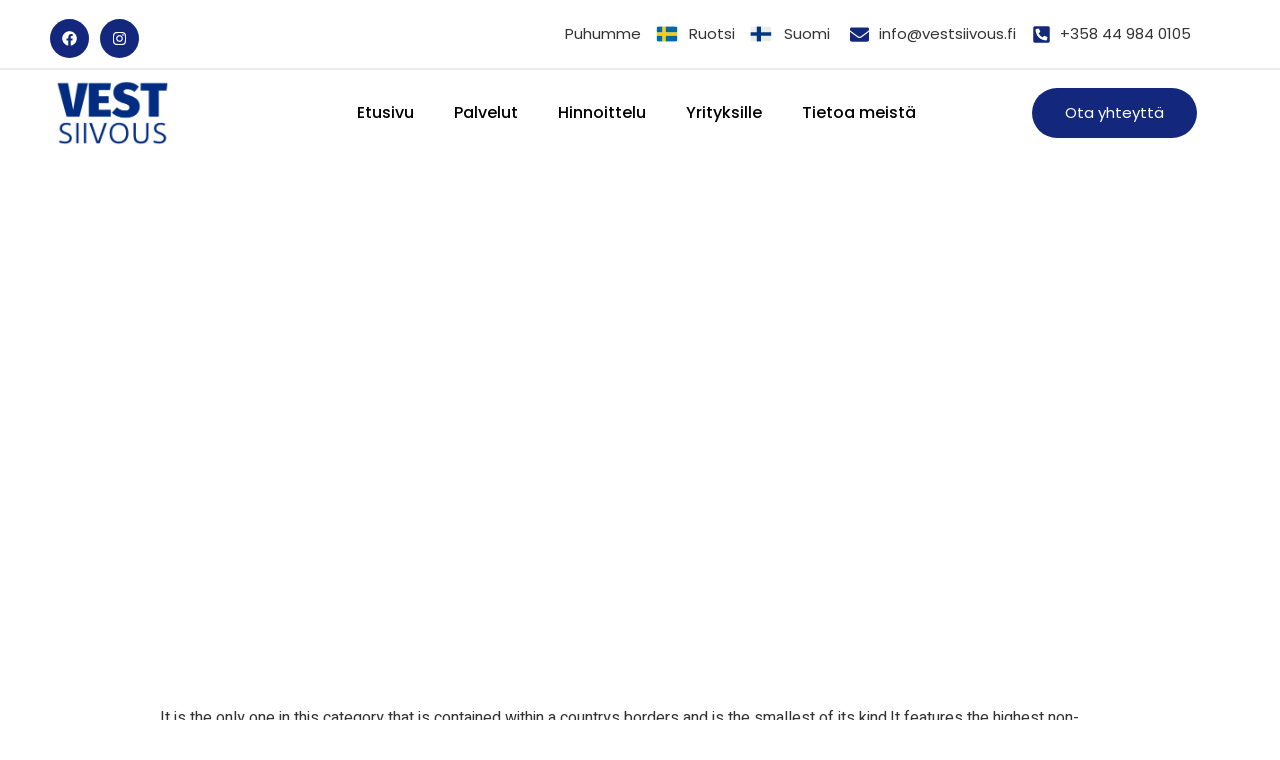

--- FILE ---
content_type: text/css
request_url: https://vestsiivous.fi/wp-content/cache/min/1/wp-content/uploads/elementor/css/post-88.css?ver=1733937923
body_size: 1328
content:
.elementor-kit-88{--e-global-color-primary:#000;--e-global-color-secondary:#333333;--e-global-color-text:#333333;--e-global-color-accent:#279E64;--e-global-color-56da40e:#13287D;--e-global-color-2b72d56:#FFFFFF;--e-global-color-abfd72d:#FFC600;--e-global-typography-primary-font-family:"Roboto";--e-global-typography-primary-font-weight:600;--e-global-typography-secondary-font-family:"Roboto Slab";--e-global-typography-secondary-font-weight:400;--e-global-typography-text-font-family:"Roboto";--e-global-typography-text-font-weight:400;--e-global-typography-accent-font-family:"Roboto";--e-global-typography-accent-font-weight:500;--e-global-typography-f01fb48-font-family:"Heebo";--e-global-typography-f01fb48-font-size:15px;--e-global-typography-f01fb48-font-weight:400;--e-global-typography-f01fb48-line-height:26px;--e-global-typography-e22aced-font-family:"Heebo";--e-global-typography-e22aced-font-size:17px;--e-global-typography-e22aced-font-weight:500;--e-global-typography-e22aced-line-height:30px;--e-global-typography-c8c7f72-font-family:"Heebo";--e-global-typography-c8c7f72-font-size:12px;--e-global-typography-c8c7f72-font-weight:500;--e-global-typography-c8c7f72-line-height:23.61px;--e-global-typography-c8c7f72-letter-spacing:0.3px;--e-global-typography-388c42d-font-family:"Heebo";--e-global-typography-388c42d-font-size:16px;--e-global-typography-388c42d-font-weight:400;--e-global-typography-388c42d-line-height:28px;--e-global-typography-f5eb6f3-font-family:"Heebo";--e-global-typography-f5eb6f3-font-size:14px;--e-global-typography-f5eb6f3-font-weight:500;--e-global-typography-f5eb6f3-line-height:40px;--e-global-typography-a6acc28-font-family:"Heebo";--e-global-typography-a6acc28-font-size:14px;--e-global-typography-a6acc28-font-weight:400;--e-global-typography-2ff0280-font-family:"Heebo";--e-global-typography-2ff0280-font-size:14px;--e-global-typography-2ff0280-font-weight:400;--e-global-typography-2ff0280-line-height:27px;--e-global-typography-b978e7c-font-family:"Heebo";--e-global-typography-b978e7c-font-size:15px;--e-global-typography-b978e7c-font-weight:400;--e-global-typography-b978e7c-line-height:30px;--e-global-typography-62cb9ab-font-family:"Heebo";--e-global-typography-62cb9ab-font-size:15px;--e-global-typography-62cb9ab-font-weight:400;--e-global-typography-62cb9ab-line-height:32px;--e-global-typography-2a42231-font-family:"Heebo";--e-global-typography-2a42231-font-size:15px;--e-global-typography-2a42231-font-weight:400;--e-global-typography-2a42231-line-height:60px;--e-global-typography-9118e40-font-family:"Poppins";--e-global-typography-9118e40-font-size:15px;--e-global-typography-9118e40-font-weight:bold;--e-global-typography-9118e40-line-height:26px;--e-global-typography-d25b3dc-font-family:"Heebo";--e-global-typography-d25b3dc-font-size:15px;--e-global-typography-d25b3dc-font-weight:400;--e-global-typography-d25b3dc-line-height:40px;--e-global-typography-8cc166c-font-family:"Heebo";--e-global-typography-8cc166c-font-size:15px;--e-global-typography-8cc166c-font-weight:400;--e-global-typography-8cc166c-line-height:36px;--e-global-typography-c53eba6-font-family:"Heebo";--e-global-typography-c53eba6-font-size:16px;--e-global-typography-c53eba6-font-weight:400;--e-global-typography-c53eba6-line-height:26px;--e-global-typography-6029b22-font-family:"Poppins";--e-global-typography-6029b22-font-size:30px;--e-global-typography-6029b22-font-weight:bold;--e-global-typography-6029b22-line-height:23.61px;--e-global-typography-171e53e-font-family:"Poppins";--e-global-typography-171e53e-font-size:18px;--e-global-typography-171e53e-font-weight:bold;--e-global-typography-171e53e-line-height:26px;--e-global-typography-cc097fa-font-family:"Poppins";--e-global-typography-cc097fa-font-size:70px;--e-global-typography-cc097fa-font-weight:bold;--e-global-typography-cc097fa-line-height:80px;--e-global-typography-f63f469-font-family:"Poppins";--e-global-typography-f63f469-font-size:16px;--e-global-typography-f63f469-font-weight:bold;--e-global-typography-f63f469-line-height:60px;--e-global-typography-f63f469-letter-spacing:-0.2px;--e-global-typography-a37b44f-font-family:"Poppins";--e-global-typography-a37b44f-font-size:22px;--e-global-typography-a37b44f-font-weight:bold;--e-global-typography-a37b44f-line-height:60px;--e-global-typography-ac27ab1-font-family:"Poppins";--e-global-typography-ac27ab1-font-size:22px;--e-global-typography-ac27ab1-font-weight:bold;--e-global-typography-ac27ab1-line-height:55px;--e-global-typography-936ae73-font-family:"Poppins";--e-global-typography-936ae73-font-size:22px;--e-global-typography-936ae73-font-weight:bold;--e-global-typography-936ae73-line-height:36px;--e-global-typography-acd13f2-font-family:"Poppins";--e-global-typography-acd13f2-font-size:22px;--e-global-typography-acd13f2-font-weight:bold;--e-global-typography-acd13f2-line-height:27px;--e-global-typography-e6ef79b-font-family:"Poppins";--e-global-typography-e6ef79b-font-size:22px;--e-global-typography-e6ef79b-font-weight:bold;--e-global-typography-e6ef79b-letter-spacing:0.4px;--e-global-typography-de96618-font-family:"Poppins";--e-global-typography-de96618-font-size:15px;--e-global-typography-de96618-font-weight:bold;--e-global-typography-de96618-line-height:55px;--e-global-typography-d2f7fc3-font-family:"Poppins";--e-global-typography-d2f7fc3-font-size:15px;--e-global-typography-d2f7fc3-font-weight:bold;--e-global-typography-d2f7fc3-line-height:27px;--e-global-typography-707735d-font-family:"Heebo";--e-global-typography-707735d-font-size:15px;--e-global-typography-707735d-font-weight:400;--e-global-typography-707735d-line-height:27px;--e-global-typography-adc1c48-font-family:"Heebo";--e-global-typography-adc1c48-font-weight:500;--e-global-typography-adc1c48-line-height:27px;--e-global-typography-aac4597-font-family:"Roboto";--e-global-typography-aac4597-font-size:15px;--e-global-typography-aac4597-font-weight:300;--e-global-typography-aac4597-line-height:32px;--e-global-typography-6ad440c-font-family:"Poppins";--e-global-typography-6ad440c-font-size:15px;--e-global-typography-6ad440c-font-weight:bold;--e-global-typography-1df0430-font-size:56px;--e-global-typography-1df0430-font-weight:bold;--e-global-typography-1df0430-line-height:59px;--e-global-typography-b7339f3-font-family:"Heebo";--e-global-typography-b7339f3-font-size:16px;--e-global-typography-b7339f3-font-weight:400;--e-global-typography-b7339f3-line-height:60px;--e-global-typography-adbceb2-font-family:"Poppins";--e-global-typography-adbceb2-font-size:15px;--e-global-typography-adbceb2-font-weight:400;--e-global-typography-adbceb2-line-height:60px;--e-global-typography-b254edc-font-family:"Heebo";--e-global-typography-b254edc-font-size:15px;--e-global-typography-b254edc-font-weight:500;--e-global-typography-b254edc-letter-spacing:0.2px;--e-global-typography-4eb19df-font-family:"Heebo";--e-global-typography-4eb19df-font-size:15px;--e-global-typography-4eb19df-font-weight:400;--e-global-typography-4eb19df-line-height:40px;--e-global-typography-d798c64-font-family:"Rubik";--e-global-typography-d798c64-font-size:15px;--e-global-typography-d798c64-font-weight:400;--e-global-typography-d798c64-line-height:27px;--e-global-typography-dfc2743-font-family:"Poppins";--e-global-typography-dfc2743-font-size:16px;--e-global-typography-dfc2743-font-weight:bold;--e-global-typography-a8bffcc-font-family:"Heebo";--e-global-typography-a8bffcc-font-size:18px;--e-global-typography-a8bffcc-font-weight:400;--e-global-typography-a8bffcc-line-height:30px;--e-global-typography-97552b2-font-family:"Poppins";--e-global-typography-97552b2-font-size:70px;--e-global-typography-97552b2-font-weight:bold;--e-global-typography-97552b2-line-height:30px;--e-global-typography-96934cf-font-family:"Heebo";--e-global-typography-96934cf-font-size:15px;--e-global-typography-96934cf-font-weight:400;--e-global-typography-96934cf-line-height:35px;--e-global-typography-f551894-font-family:"Poppins";--e-global-typography-f551894-font-size:40px;--e-global-typography-f551894-font-weight:bold;--e-global-typography-f551894-line-height:80px;--e-global-typography-c9b5e07-font-family:"Poppins";--e-global-typography-c9b5e07-font-size:42px;--e-global-typography-c9b5e07-font-weight:bold;--e-global-typography-2adfc2f-font-family:"Poppins";--e-global-typography-2adfc2f-font-size:22px;--e-global-typography-2adfc2f-font-weight:400;--e-global-typography-2adfc2f-line-height:50px;--e-global-typography-d0c46d8-font-family:"Poppins";--e-global-typography-d0c46d8-font-size:48px;--e-global-typography-d0c46d8-font-weight:bold;--e-global-typography-d0c46d8-line-height:26px;--e-global-typography-d9b4ede-font-family:"Heebo";--e-global-typography-d9b4ede-font-size:15px;--e-global-typography-d9b4ede-font-weight:500;--e-global-typography-d9b4ede-line-height:24px;--e-global-typography-40debd8-font-family:"Heebo";--e-global-typography-40debd8-font-size:15px;--e-global-typography-40debd8-font-weight:400;--e-global-typography-9d03d67-font-family:"Poppins";--e-global-typography-9d03d67-font-size:30px;--e-global-typography-9d03d67-font-weight:bold;--e-global-typography-9d03d67-line-height:60px;--e-global-typography-a88a9b0-font-family:"Poppins";--e-global-typography-a88a9b0-font-size:18px;--e-global-typography-a88a9b0-font-weight:bold;--e-global-typography-a88a9b0-line-height:26px;--e-global-typography-cbbd492-font-family:"Rubik";--e-global-typography-cbbd492-font-size:15px;--e-global-typography-cbbd492-font-weight:bold;--e-global-typography-cbbd492-line-height:22px;--e-global-typography-847701c-font-family:"Heebo";--e-global-typography-847701c-font-size:32px;--e-global-typography-847701c-line-height:46px;--e-global-typography-847701c-letter-spacing:-0.2px;--e-global-typography-1932adb-font-family:"Rubik";--e-global-typography-1932adb-font-size:16px;--e-global-typography-1932adb-font-weight:400;--e-global-typography-1932adb-line-height:30px;--e-global-typography-c2cd599-font-family:"Poppins";--e-global-typography-c2cd599-font-size:36px;--e-global-typography-c2cd599-font-weight:bold;--e-global-typography-c2cd599-line-height:48px;--e-global-typography-7804393-font-family:"Rubik";--e-global-typography-7804393-font-size:16px;--e-global-typography-7804393-font-weight:bold;--e-global-typography-7804393-line-height:26px;--e-global-typography-e9d0cec-font-family:"Rubik";--e-global-typography-e9d0cec-font-size:20px;--e-global-typography-e9d0cec-font-weight:bold;--e-global-typography-e9d0cec-line-height:30px;--e-global-typography-78658a2-font-family:"Rubik";--e-global-typography-78658a2-font-size:16px;--e-global-typography-78658a2-font-weight:500;--e-global-typography-78658a2-line-height:30px;--e-global-typography-8aa0853-font-family:"Rubik";--e-global-typography-8aa0853-font-size:12px;--e-global-typography-8aa0853-font-weight:400;--e-global-typography-8aa0853-line-height:30px;--e-global-typography-e5c9df4-font-family:"Rubik";--e-global-typography-e5c9df4-font-size:14px;--e-global-typography-e5c9df4-font-weight:bold;--e-global-typography-e5c9df4-line-height:20px;--e-global-typography-4775ebb-font-family:"Poppins";--e-global-typography-4775ebb-font-size:26px;--e-global-typography-4775ebb-font-weight:bold;--e-global-typography-4775ebb-line-height:48px;--e-global-typography-4775ebb-letter-spacing:0px;--e-global-typography-a195f62-font-family:"Heebo";--e-global-typography-a195f62-font-size:15px;--e-global-typography-a195f62-font-weight:400;--e-global-typography-a195f62-line-height:32px;--e-global-typography-34010e5-font-family:"Poppins";--e-global-typography-34010e5-font-size:30px;--e-global-typography-34010e5-font-weight:bold;--e-global-typography-34010e5-line-height:35px;--e-global-typography-785fe9b-font-family:"Poppins";--e-global-typography-785fe9b-font-size:60px;--e-global-typography-785fe9b-font-weight:700;--e-global-typography-4dc3ad6-font-family:"Poppins";--e-global-typography-4dc3ad6-font-size:27px;--e-global-typography-4dc3ad6-font-weight:700;font-family:"Heebo"}.elementor-kit-88 h1{color:#FFF;font-family:"Poppins";font-size:70px;font-weight:700;line-height:85px}.elementor-kit-88 h2{color:var(--e-global-color-56da40e);font-family:"Poppins";font-size:48px;font-weight:700;line-height:60px;letter-spacing:.5px}.elementor-kit-88 h3{color:#13287D;font-family:"Poppins";font-size:36px;font-weight:700;line-height:36px}.elementor-kit-88 h4{color:#FFF;font-family:"Poppins";font-size:30px;font-weight:700;line-height:27px}.elementor-kit-88 h5{color:#13287D;font-family:"Poppins";font-size:22px;font-weight:700;text-transform:capitalize;line-height:30px}.elementor-kit-88 h6{font-family:"Poppins";font-size:15px;font-weight:400;line-height:27px}.elementor-kit-88 button,.elementor-kit-88 input[type="button"],.elementor-kit-88 input[type="submit"],.elementor-kit-88 .elementor-button{font-family:"Poppins";font-size:15px;font-weight:700;line-height:26px;text-shadow:0 0 10px rgba(0,0,0,.3);background-color:#FFC600;border-radius:30px 30px 30px 30px;padding:12px 33px 12px 33px}.elementor-kit-88 button:hover,.elementor-kit-88 button:focus,.elementor-kit-88 input[type="button"]:hover,.elementor-kit-88 input[type="button"]:focus,.elementor-kit-88 input[type="submit"]:hover,.elementor-kit-88 input[type="submit"]:focus,.elementor-kit-88 .elementor-button:hover,.elementor-kit-88 .elementor-button:focus{color:var(--e-global-color-2b72d56)}.elementor-section.elementor-section-boxed>.elementor-container{max-width:1170px}.e-con{--container-max-width:1170px}.elementor-widget:not(:last-child){margin-block-end:10px}.elementor-element{--widgets-spacing:10px 10px}{}h1.entry-title{display:var(--page-title-display)}.site-header{padding-right:0;padding-left:0}@media(max-width:1024px){.elementor-section.elementor-section-boxed>.elementor-container{max-width:1024px}.e-con{--container-max-width:1024px}}@media(max-width:767px){.elementor-section.elementor-section-boxed>.elementor-container{max-width:767px}.e-con{--container-max-width:767px}}

--- FILE ---
content_type: text/css
request_url: https://vestsiivous.fi/wp-content/cache/min/1/wp-content/uploads/elementor/css/post-41.css?ver=1733937923
body_size: 974
content:
.elementor-41 .elementor-element.elementor-element-428e717d>.elementor-container{max-width:1200px}.elementor-41 .elementor-element.elementor-element-428e717d>.elementor-container>.elementor-column>.elementor-widget-wrap{align-content:center;align-items:center}.elementor-41 .elementor-element.elementor-element-428e717d{border-style:solid;border-width:0 0 2px 0;border-color:#EAEBEE;transition:background 0.3s,border 0.3s,border-radius 0.3s,box-shadow 0.3s;overflow:visible}.elementor-41 .elementor-element.elementor-element-428e717d,.elementor-41 .elementor-element.elementor-element-428e717d>.elementor-background-overlay{border-radius:0 0 0 0}.elementor-41 .elementor-element.elementor-element-428e717d>.elementor-background-overlay{transition:background 0.3s,border-radius 0.3s,opacity 0.3s}.elementor-41 .elementor-element.elementor-element-3539a53a{--grid-template-columns:repeat(0,auto);--icon-size:15px;--grid-column-gap:11px;--grid-row-gap:0px}.elementor-41 .elementor-element.elementor-element-3539a53a .elementor-widget-container{text-align:left}.elementor-41 .elementor-element.elementor-element-3539a53a .elementor-social-icon{background-color:var(--e-global-color-56da40e);--icon-padding:0.8em}.elementor-41 .elementor-element.elementor-element-3539a53a .elementor-social-icon:hover i{color:var(--e-global-color-2b72d56)}.elementor-41 .elementor-element.elementor-element-3539a53a .elementor-social-icon:hover svg{fill:var(--e-global-color-2b72d56)}.elementor-41 .elementor-element.elementor-element-3539a53a>.elementor-widget-container{padding:9px 0 0 0}.elementor-41 .elementor-element.elementor-element-f6559ba .elementor-icon-list-items:not(.elementor-inline-items) .elementor-icon-list-item:not(:last-child){padding-bottom:calc(12px/2)}.elementor-41 .elementor-element.elementor-element-f6559ba .elementor-icon-list-items:not(.elementor-inline-items) .elementor-icon-list-item:not(:first-child){margin-top:calc(12px/2)}.elementor-41 .elementor-element.elementor-element-f6559ba .elementor-icon-list-items.elementor-inline-items .elementor-icon-list-item{margin-right:calc(12px/2);margin-left:calc(12px/2)}.elementor-41 .elementor-element.elementor-element-f6559ba .elementor-icon-list-items.elementor-inline-items{margin-right:calc(-12px/2);margin-left:calc(-12px/2)}body.rtl .elementor-41 .elementor-element.elementor-element-f6559ba .elementor-icon-list-items.elementor-inline-items .elementor-icon-list-item:after{left:calc(-12px/2)}body:not(.rtl) .elementor-41 .elementor-element.elementor-element-f6559ba .elementor-icon-list-items.elementor-inline-items .elementor-icon-list-item:after{right:calc(-12px/2)}.elementor-41 .elementor-element.elementor-element-f6559ba .elementor-icon-list-icon i{color:#13287D;transition:color 0.3s}.elementor-41 .elementor-element.elementor-element-f6559ba .elementor-icon-list-icon svg{fill:#13287D;transition:fill 0.3s}.elementor-41 .elementor-element.elementor-element-f6559ba{--e-icon-list-icon-size:22px;--e-icon-list-icon-align:center;--e-icon-list-icon-margin:0 calc(var(--e-icon-list-icon-size, 1em) * 0.125);--icon-vertical-offset:0px}.elementor-41 .elementor-element.elementor-element-f6559ba .elementor-icon-list-icon{padding-right:4px}.elementor-41 .elementor-element.elementor-element-f6559ba .elementor-icon-list-item>.elementor-icon-list-text,.elementor-41 .elementor-element.elementor-element-f6559ba .elementor-icon-list-item>a{font-family:"Poppins";font-size:15px;font-weight:400}.elementor-41 .elementor-element.elementor-element-f6559ba .elementor-icon-list-text{color:#333;transition:color 0.3s}.elementor-41 .elementor-element.elementor-element-f6559ba .elementor-icon-list-item:hover .elementor-icon-list-text{color:#13287D}.elementor-41 .elementor-element.elementor-element-40dfb7c .elementor-icon-list-icon i{color:var(--e-global-color-56da40e);transition:color 0.3s}.elementor-41 .elementor-element.elementor-element-40dfb7c .elementor-icon-list-icon svg{fill:var(--e-global-color-56da40e);transition:fill 0.3s}.elementor-41 .elementor-element.elementor-element-40dfb7c{--e-icon-list-icon-size:19px;--icon-vertical-offset:0px}.elementor-41 .elementor-element.elementor-element-40dfb7c .elementor-icon-list-item>.elementor-icon-list-text,.elementor-41 .elementor-element.elementor-element-40dfb7c .elementor-icon-list-item>a{font-family:"Poppins";font-size:15px;font-weight:400}.elementor-41 .elementor-element.elementor-element-40dfb7c .elementor-icon-list-text{color:var(--e-global-color-secondary);transition:color 0.3s}.elementor-41 .elementor-element.elementor-element-40dfb7c .elementor-icon-list-item:hover .elementor-icon-list-text{color:var(--e-global-color-56da40e)}.elementor-41 .elementor-element.elementor-element-8a09bea>.elementor-container{max-width:1200px}.elementor-41 .elementor-element.elementor-element-8a09bea{transition:background 0.3s,border 0.3s,border-radius 0.3s,box-shadow 0.3s;padding:10px 0 10px 0;overflow:visible}.elementor-41 .elementor-element.elementor-element-8a09bea>.elementor-background-overlay{transition:background 0.3s,border-radius 0.3s,opacity 0.3s}.elementor-bc-flex-widget .elementor-41 .elementor-element.elementor-element-53c5037b.elementor-column .elementor-widget-wrap{align-items:center}.elementor-41 .elementor-element.elementor-element-53c5037b.elementor-column.elementor-element[data-element_type="column"]>.elementor-widget-wrap.elementor-element-populated{align-content:center;align-items:center}.elementor-41 .elementor-element.elementor-element-53c5037b>.elementor-element-populated{margin:0 0 0 0;--e-column-margin-right:0px;--e-column-margin-left:0px;padding:0 0 0 15px}.elementor-41 .elementor-element.elementor-element-f3e4ff0{text-align:left}.elementor-41 .elementor-element.elementor-element-f3e4ff0 img{width:51%}.elementor-bc-flex-widget .elementor-41 .elementor-element.elementor-element-b710309.elementor-column .elementor-widget-wrap{align-items:center}.elementor-41 .elementor-element.elementor-element-b710309.elementor-column.elementor-element[data-element_type="column"]>.elementor-widget-wrap.elementor-element-populated{align-content:center;align-items:center}.elementor-41 .elementor-element.elementor-element-b710309>.elementor-element-populated{margin:0 0 0 0;--e-column-margin-right:0px;--e-column-margin-left:0px;padding:0 0 0 0}.elementor-41 .elementor-element.elementor-element-b06ad80 .elementor-menu-toggle{margin-left:auto}.elementor-41 .elementor-element.elementor-element-b06ad80 .elementor-nav-menu .elementor-item{font-family:"Poppins";font-weight:500}.elementor-41 .elementor-element.elementor-element-b06ad80 .elementor-nav-menu--main .elementor-item{color:var(--e-global-color-primary);fill:var(--e-global-color-primary)}.elementor-41 .elementor-element.elementor-element-b06ad80 .elementor-nav-menu--main .elementor-item:hover,.elementor-41 .elementor-element.elementor-element-b06ad80 .elementor-nav-menu--main .elementor-item.elementor-item-active,.elementor-41 .elementor-element.elementor-element-b06ad80 .elementor-nav-menu--main .elementor-item.highlighted,.elementor-41 .elementor-element.elementor-element-b06ad80 .elementor-nav-menu--main .elementor-item:focus{color:var(--e-global-color-56da40e);fill:var(--e-global-color-56da40e)}.elementor-41 .elementor-element.elementor-element-b06ad80 .elementor-nav-menu--main .elementor-item.elementor-item-active{color:var(--e-global-color-56da40e)}.elementor-41 .elementor-element.elementor-element-b06ad80 .elementor-nav-menu--dropdown a,.elementor-41 .elementor-element.elementor-element-b06ad80 .elementor-menu-toggle{color:var(--e-global-color-primary)}.elementor-41 .elementor-element.elementor-element-b06ad80 .elementor-nav-menu--dropdown a:hover,.elementor-41 .elementor-element.elementor-element-b06ad80 .elementor-nav-menu--dropdown a.elementor-item-active,.elementor-41 .elementor-element.elementor-element-b06ad80 .elementor-nav-menu--dropdown a.highlighted,.elementor-41 .elementor-element.elementor-element-b06ad80 .elementor-menu-toggle:hover{color:var(--e-global-color-2b72d56)}.elementor-41 .elementor-element.elementor-element-b06ad80 .elementor-nav-menu--dropdown a:hover,.elementor-41 .elementor-element.elementor-element-b06ad80 .elementor-nav-menu--dropdown a.elementor-item-active,.elementor-41 .elementor-element.elementor-element-b06ad80 .elementor-nav-menu--dropdown a.highlighted{background-color:var(--e-global-color-56da40e)}.elementor-41 .elementor-element.elementor-element-b06ad80 .elementor-nav-menu--dropdown a.elementor-item-active{color:var(--e-global-color-2b72d56);background-color:var(--e-global-color-56da40e)}.elementor-41 .elementor-element.elementor-element-b06ad80 .elementor-nav-menu--dropdown .elementor-item,.elementor-41 .elementor-element.elementor-element-b06ad80 .elementor-nav-menu--dropdown .elementor-sub-item{font-family:"Poppins";font-weight:600}.elementor-bc-flex-widget .elementor-41 .elementor-element.elementor-element-7675a25e.elementor-column .elementor-widget-wrap{align-items:center}.elementor-41 .elementor-element.elementor-element-7675a25e.elementor-column.elementor-element[data-element_type="column"]>.elementor-widget-wrap.elementor-element-populated{align-content:center;align-items:center}.elementor-41 .elementor-element.elementor-element-7675a25e>.elementor-element-populated{margin:0 0 0 0;--e-column-margin-right:0px;--e-column-margin-left:0px;padding:0 0 0 0}.elementor-41 .elementor-element.elementor-element-3bdf36d0 .elementor-button{font-family:"Poppins";font-weight:400;text-shadow:0 0 0 rgba(0,0,0,0);background-color:var(--e-global-color-56da40e)}@media(max-width:1024px){.elementor-41 .elementor-element.elementor-element-428e717d{padding:2em 1em 2em 1em}.elementor-41 .elementor-element.elementor-element-57d5a80d>.elementor-element-populated{padding:0 0 0 0}.elementor-41 .elementor-element.elementor-element-68186ae5>.elementor-element-populated{padding:0 0 0 0}.elementor-41 .elementor-element.elementor-element-c2ae4d9>.elementor-element-populated{padding:0 0 0 0}.elementor-41 .elementor-element.elementor-element-8a09bea{margin-top:30px;margin-bottom:30px;padding:0em 1em 0em 1em}.elementor-41 .elementor-element.elementor-element-53c5037b>.elementor-element-populated{margin:0 0 0 0;--e-column-margin-right:0px;--e-column-margin-left:0px;padding:0 0 0 0}.elementor-bc-flex-widget .elementor-41 .elementor-element.elementor-element-b710309.elementor-column .elementor-widget-wrap{align-items:center}.elementor-41 .elementor-element.elementor-element-b710309.elementor-column.elementor-element[data-element_type="column"]>.elementor-widget-wrap.elementor-element-populated{align-content:center;align-items:center}.elementor-41 .elementor-element.elementor-element-b710309.elementor-column>.elementor-widget-wrap{justify-content:center}.elementor-41 .elementor-element.elementor-element-b710309>.elementor-element-populated{margin:0 0 0 0;--e-column-margin-right:0px;--e-column-margin-left:0px;padding:0 0 0 0}.elementor-41 .elementor-element.elementor-element-7675a25e>.elementor-element-populated{margin:0 0 0 0;--e-column-margin-right:0px;--e-column-margin-left:0px;padding:0 0 0 0}.elementor-41 .elementor-element.elementor-element-3bdf36d0>.elementor-widget-container{margin:0 0 0 0;padding:0 0 0 0}}@media(max-width:767px){.elementor-41 .elementor-element.elementor-element-428e717d{padding:0em 1em 0em 1em}.elementor-41 .elementor-element.elementor-element-57d5a80d>.elementor-element-populated{padding:0 0 0 0}.elementor-41 .elementor-element.elementor-element-3539a53a .elementor-widget-container{text-align:center}.elementor-41 .elementor-element.elementor-element-3539a53a>.elementor-widget-container{padding:20px 0 0 0}.elementor-41 .elementor-element.elementor-element-68186ae5{width:50%}.elementor-41 .elementor-element.elementor-element-c2ae4d9{width:50%}.elementor-41 .elementor-element.elementor-element-53c5037b{width:70%}.elementor-41 .elementor-element.elementor-element-53c5037b>.elementor-element-populated{padding:0 0 0 0}.elementor-41 .elementor-element.elementor-element-b710309{width:30%}.elementor-bc-flex-widget .elementor-41 .elementor-element.elementor-element-b710309.elementor-column .elementor-widget-wrap{align-items:center}.elementor-41 .elementor-element.elementor-element-b710309.elementor-column.elementor-element[data-element_type="column"]>.elementor-widget-wrap.elementor-element-populated{align-content:center;align-items:center}.elementor-41 .elementor-element.elementor-element-b710309.elementor-column>.elementor-widget-wrap{justify-content:flex-end}.elementor-41 .elementor-element.elementor-element-b710309>.elementor-element-populated{margin:0 0 0 0;--e-column-margin-right:0px;--e-column-margin-left:0px;padding:0 0 0 0}.elementor-41 .elementor-element.elementor-element-b06ad80 .elementor-nav-menu--dropdown .elementor-item,.elementor-41 .elementor-element.elementor-element-b06ad80 .elementor-nav-menu--dropdown .elementor-sub-item{font-size:16px}.elementor-41 .elementor-element.elementor-element-7675a25e{width:100%}.elementor-41 .elementor-element.elementor-element-7675a25e>.elementor-element-populated{margin:0 0 0 0;--e-column-margin-right:0px;--e-column-margin-left:0px;padding:7px 0 0 0}.elementor-41 .elementor-element.elementor-element-3bdf36d0 .elementor-button{padding:10px 18px 10px 18px}.elementor-41 .elementor-element.elementor-element-3bdf36d0>.elementor-widget-container{padding:20px 0 20px 0}}@media(min-width:768px){.elementor-41 .elementor-element.elementor-element-53c5037b{width:20%}.elementor-41 .elementor-element.elementor-element-b710309{width:59.44%}.elementor-41 .elementor-element.elementor-element-7675a25e{width:20.224%}}@media(max-width:1024px) and (min-width:768px){.elementor-41 .elementor-element.elementor-element-53c5037b{width:40%}.elementor-41 .elementor-element.elementor-element-b710309{width:20%}.elementor-41 .elementor-element.elementor-element-7675a25e{width:40%}}

--- FILE ---
content_type: text/css
request_url: https://vestsiivous.fi/wp-content/cache/min/1/wp-content/uploads/elementor/css/post-94.css?ver=1733937923
body_size: 1189
content:
.elementor-94 .elementor-element.elementor-element-60d8302c:not(.elementor-motion-effects-element-type-background),.elementor-94 .elementor-element.elementor-element-60d8302c>.elementor-motion-effects-container>.elementor-motion-effects-layer{background-color:var(--e-global-color-56da40e)}.elementor-94 .elementor-element.elementor-element-60d8302c{transition:background 0.3s,border 0.3s,border-radius 0.3s,box-shadow 0.3s;margin-top:0;margin-bottom:0;padding:50px 0 0 0;overflow:visible}.elementor-94 .elementor-element.elementor-element-60d8302c>.elementor-background-overlay{transition:background 0.3s,border-radius 0.3s,opacity 0.3s}.elementor-94 .elementor-element.elementor-element-78c7f652>.elementor-element-populated{border-style:solid;border-width:0 0 1px 0;border-color:#FFF3;transition:background 0.3s,border 0.3s,border-radius 0.3s,box-shadow 0.3s;padding:0 0 0 0}.elementor-94 .elementor-element.elementor-element-78c7f652>.elementor-element-populated>.elementor-background-overlay{transition:background 0.3s,border-radius 0.3s,opacity 0.3s}.elementor-94 .elementor-element.elementor-element-c424f1b{text-align:left}.elementor-94 .elementor-element.elementor-element-c424f1b img{width:50%}.elementor-94 .elementor-element.elementor-element-3cdfac5c{color:var(--e-global-color-2b72d56);font-family:var(--e-global-typography-707735d-font-family);font-size:var(--e-global-typography-707735d-font-size);font-weight:var(--e-global-typography-707735d-font-weight);line-height:var(--e-global-typography-707735d-line-height);letter-spacing:var(--e-global-typography-707735d-letter-spacing);word-spacing:var(--e-global-typography-707735d-word-spacing)}.elementor-94 .elementor-element.elementor-element-3cdfac5c>.elementor-widget-container{margin:0 0 0 0;padding:0 0 0 0}.elementor-94 .elementor-element.elementor-element-7064d27{color:var(--e-global-color-2b72d56);font-family:var(--e-global-typography-707735d-font-family);font-size:var(--e-global-typography-707735d-font-size);font-weight:var(--e-global-typography-707735d-font-weight);line-height:var(--e-global-typography-707735d-line-height);letter-spacing:var(--e-global-typography-707735d-letter-spacing);word-spacing:var(--e-global-typography-707735d-word-spacing)}.elementor-94 .elementor-element.elementor-element-7064d27>.elementor-widget-container{margin:0 0 0 0;padding:0 0 0 0}.elementor-94 .elementor-element.elementor-element-241ca4c1>.elementor-element-populated{border-style:solid;border-width:0 0 1px 0;border-color:#FFF3;transition:background 0.3s,border 0.3s,border-radius 0.3s,box-shadow 0.3s;padding:0 0 0 70px}.elementor-94 .elementor-element.elementor-element-241ca4c1>.elementor-element-populated>.elementor-background-overlay{transition:background 0.3s,border-radius 0.3s,opacity 0.3s}.elementor-94 .elementor-element.elementor-element-014e60e .elementor-heading-title{color:var(--e-global-color-2b72d56);font-family:var(--e-global-typography-e6ef79b-font-family);font-size:var(--e-global-typography-e6ef79b-font-size);font-weight:var(--e-global-typography-e6ef79b-font-weight);line-height:var(--e-global-typography-e6ef79b-line-height);letter-spacing:var(--e-global-typography-e6ef79b-letter-spacing);word-spacing:var(--e-global-typography-e6ef79b-word-spacing)}.elementor-94 .elementor-element.elementor-element-014e60e>.elementor-widget-container{margin:-1px 0 0 0;padding:0 0 9px 0}.elementor-94 .elementor-element.elementor-element-5d97b84{margin-top:0;margin-bottom:0;padding:0 0 30px 0;overflow:visible}.elementor-94 .elementor-element.elementor-element-2520b3bc>.elementor-element-populated{margin:0 0 0 0;--e-column-margin-right:0px;--e-column-margin-left:0px;padding:0 0 0 0}.elementor-94 .elementor-element.elementor-element-39be959 .elementor-icon-list-items:not(.elementor-inline-items) .elementor-icon-list-item:not(:last-child){padding-bottom:calc(3px/2)}.elementor-94 .elementor-element.elementor-element-39be959 .elementor-icon-list-items:not(.elementor-inline-items) .elementor-icon-list-item:not(:first-child){margin-top:calc(3px/2)}.elementor-94 .elementor-element.elementor-element-39be959 .elementor-icon-list-items.elementor-inline-items .elementor-icon-list-item{margin-right:calc(3px/2);margin-left:calc(3px/2)}.elementor-94 .elementor-element.elementor-element-39be959 .elementor-icon-list-items.elementor-inline-items{margin-right:calc(-3px/2);margin-left:calc(-3px/2)}body.rtl .elementor-94 .elementor-element.elementor-element-39be959 .elementor-icon-list-items.elementor-inline-items .elementor-icon-list-item:after{left:calc(-3px/2)}body:not(.rtl) .elementor-94 .elementor-element.elementor-element-39be959 .elementor-icon-list-items.elementor-inline-items .elementor-icon-list-item:after{right:calc(-3px/2)}.elementor-94 .elementor-element.elementor-element-39be959 .elementor-icon-list-icon i{color:var(--e-global-color-2b72d56);transition:color 0.3s}.elementor-94 .elementor-element.elementor-element-39be959 .elementor-icon-list-icon svg{fill:var(--e-global-color-2b72d56);transition:fill 0.3s}.elementor-94 .elementor-element.elementor-element-39be959{--e-icon-list-icon-size:14px;--icon-vertical-offset:0px}.elementor-94 .elementor-element.elementor-element-39be959 .elementor-icon-list-icon{padding-right:3px}.elementor-94 .elementor-element.elementor-element-39be959 .elementor-icon-list-item>.elementor-icon-list-text,.elementor-94 .elementor-element.elementor-element-39be959 .elementor-icon-list-item>a{font-family:var(--e-global-typography-8cc166c-font-family);font-size:var(--e-global-typography-8cc166c-font-size);font-weight:var(--e-global-typography-8cc166c-font-weight);line-height:var(--e-global-typography-8cc166c-line-height);letter-spacing:var(--e-global-typography-8cc166c-letter-spacing);word-spacing:var(--e-global-typography-8cc166c-word-spacing)}.elementor-94 .elementor-element.elementor-element-39be959 .elementor-icon-list-text{color:var(--e-global-color-2b72d56);transition:color 0.3s}.elementor-94 .elementor-element.elementor-element-39be959>.elementor-widget-container{padding:0 0 0 0}.elementor-94 .elementor-element.elementor-element-2e48adbc>.elementor-element-populated{border-style:solid;border-width:0 0 1px 0;border-color:#FFF3;transition:background 0.3s,border 0.3s,border-radius 0.3s,box-shadow 0.3s;padding:0 0 0 70px}.elementor-94 .elementor-element.elementor-element-2e48adbc>.elementor-element-populated>.elementor-background-overlay{transition:background 0.3s,border-radius 0.3s,opacity 0.3s}.elementor-94 .elementor-element.elementor-element-fda3e54 .elementor-heading-title{color:var(--e-global-color-2b72d56);font-family:var(--e-global-typography-e6ef79b-font-family);font-size:var(--e-global-typography-e6ef79b-font-size);font-weight:var(--e-global-typography-e6ef79b-font-weight);line-height:var(--e-global-typography-e6ef79b-line-height);letter-spacing:var(--e-global-typography-e6ef79b-letter-spacing);word-spacing:var(--e-global-typography-e6ef79b-word-spacing)}.elementor-94 .elementor-element.elementor-element-fda3e54>.elementor-widget-container{margin:0 0 0 0;padding:0 0 9px 0}.elementor-94 .elementor-element.elementor-element-ae2d4d6{margin-top:0;margin-bottom:0;padding:0 0 30px 0;overflow:visible}.elementor-94 .elementor-element.elementor-element-65ea14f0>.elementor-element-populated{margin:0 0 0 0;--e-column-margin-right:0px;--e-column-margin-left:0px;padding:0 0 0 0}.elementor-94 .elementor-element.elementor-element-1f34081 .elementor-icon-list-icon i{color:var(--e-global-color-2b72d56);transition:color 0.3s}.elementor-94 .elementor-element.elementor-element-1f34081 .elementor-icon-list-icon svg{fill:var(--e-global-color-2b72d56);transition:fill 0.3s}.elementor-94 .elementor-element.elementor-element-1f34081{--e-icon-list-icon-size:14px;--icon-vertical-offset:0px}.elementor-94 .elementor-element.elementor-element-1f34081 .elementor-icon-list-item>.elementor-icon-list-text,.elementor-94 .elementor-element.elementor-element-1f34081 .elementor-icon-list-item>a{font-family:var(--e-global-typography-8cc166c-font-family);font-size:var(--e-global-typography-8cc166c-font-size);font-weight:var(--e-global-typography-8cc166c-font-weight);line-height:var(--e-global-typography-8cc166c-line-height);letter-spacing:var(--e-global-typography-8cc166c-letter-spacing);word-spacing:var(--e-global-typography-8cc166c-word-spacing)}.elementor-94 .elementor-element.elementor-element-1f34081 .elementor-icon-list-text{color:var(--e-global-color-2b72d56);transition:color 0.3s}.elementor-94 .elementor-element.elementor-element-719fdf76>.elementor-element-populated{border-style:solid;border-width:0 0 1px 0;border-color:#FFF3;transition:background 0.3s,border 0.3s,border-radius 0.3s,box-shadow 0.3s;margin:0 0 0 0;--e-column-margin-right:0px;--e-column-margin-left:0px;padding:0 0 36px 0}.elementor-94 .elementor-element.elementor-element-719fdf76>.elementor-element-populated,.elementor-94 .elementor-element.elementor-element-719fdf76>.elementor-element-populated>.elementor-background-overlay,.elementor-94 .elementor-element.elementor-element-719fdf76>.elementor-background-slideshow{border-radius:0 0 1px 0}.elementor-94 .elementor-element.elementor-element-719fdf76>.elementor-element-populated>.elementor-background-overlay{transition:background 0.3s,border-radius 0.3s,opacity 0.3s}.elementor-94 .elementor-element.elementor-element-71e7b6e6{text-align:left}.elementor-94 .elementor-element.elementor-element-71e7b6e6 .elementor-heading-title{color:var(--e-global-color-2b72d56);font-family:var(--e-global-typography-e6ef79b-font-family);font-size:var(--e-global-typography-e6ef79b-font-size);font-weight:var(--e-global-typography-e6ef79b-font-weight);line-height:var(--e-global-typography-e6ef79b-line-height);letter-spacing:var(--e-global-typography-e6ef79b-letter-spacing);word-spacing:var(--e-global-typography-e6ef79b-word-spacing)}.elementor-94 .elementor-element.elementor-element-71e7b6e6>.elementor-widget-container{margin:0 0 0 0;padding:0 0 5px 8px}.elementor-94 .elementor-element.elementor-element-7080ca8 .elementor-icon-list-items:not(.elementor-inline-items) .elementor-icon-list-item:not(:last-child){padding-bottom:calc(3px/2)}.elementor-94 .elementor-element.elementor-element-7080ca8 .elementor-icon-list-items:not(.elementor-inline-items) .elementor-icon-list-item:not(:first-child){margin-top:calc(3px/2)}.elementor-94 .elementor-element.elementor-element-7080ca8 .elementor-icon-list-items.elementor-inline-items .elementor-icon-list-item{margin-right:calc(3px/2);margin-left:calc(3px/2)}.elementor-94 .elementor-element.elementor-element-7080ca8 .elementor-icon-list-items.elementor-inline-items{margin-right:calc(-3px/2);margin-left:calc(-3px/2)}body.rtl .elementor-94 .elementor-element.elementor-element-7080ca8 .elementor-icon-list-items.elementor-inline-items .elementor-icon-list-item:after{left:calc(-3px/2)}body:not(.rtl) .elementor-94 .elementor-element.elementor-element-7080ca8 .elementor-icon-list-items.elementor-inline-items .elementor-icon-list-item:after{right:calc(-3px/2)}.elementor-94 .elementor-element.elementor-element-7080ca8 .elementor-icon-list-icon i{color:var(--e-global-color-2b72d56);transition:color 0.3s}.elementor-94 .elementor-element.elementor-element-7080ca8 .elementor-icon-list-icon svg{fill:var(--e-global-color-2b72d56);transition:fill 0.3s}.elementor-94 .elementor-element.elementor-element-7080ca8{--e-icon-list-icon-size:14px;--icon-vertical-offset:0px}.elementor-94 .elementor-element.elementor-element-7080ca8 .elementor-icon-list-icon{padding-right:3px}.elementor-94 .elementor-element.elementor-element-7080ca8 .elementor-icon-list-item>.elementor-icon-list-text,.elementor-94 .elementor-element.elementor-element-7080ca8 .elementor-icon-list-item>a{font-family:var(--e-global-typography-8cc166c-font-family);font-size:var(--e-global-typography-8cc166c-font-size);font-weight:var(--e-global-typography-8cc166c-font-weight);line-height:var(--e-global-typography-8cc166c-line-height);letter-spacing:var(--e-global-typography-8cc166c-letter-spacing);word-spacing:var(--e-global-typography-8cc166c-word-spacing)}.elementor-94 .elementor-element.elementor-element-7080ca8 .elementor-icon-list-text{color:var(--e-global-color-2b72d56);transition:color 0.3s}.elementor-94 .elementor-element.elementor-element-7080ca8>.elementor-widget-container{padding:0 0 0 0}.elementor-94 .elementor-element.elementor-element-415a7c23:not(.elementor-motion-effects-element-type-background),.elementor-94 .elementor-element.elementor-element-415a7c23>.elementor-motion-effects-container>.elementor-motion-effects-layer{background-color:var(--e-global-color-56da40e)}.elementor-94 .elementor-element.elementor-element-415a7c23{transition:background 0.3s,border 0.3s,border-radius 0.3s,box-shadow 0.3s;padding:10px 0 10px 0;overflow:visible}.elementor-94 .elementor-element.elementor-element-415a7c23>.elementor-background-overlay{transition:background 0.3s,border-radius 0.3s,opacity 0.3s}.elementor-bc-flex-widget .elementor-94 .elementor-element.elementor-element-54349ca0.elementor-column .elementor-widget-wrap{align-items:center}.elementor-94 .elementor-element.elementor-element-54349ca0.elementor-column.elementor-element[data-element_type="column"]>.elementor-widget-wrap.elementor-element-populated{align-content:center;align-items:center}.elementor-94 .elementor-element.elementor-element-54349ca0>.elementor-element-populated{margin:0 0 0 0;--e-column-margin-right:0px;--e-column-margin-left:0px;padding:0 0 0 0}.elementor-94 .elementor-element.elementor-element-760c0789 .elementor-heading-title{color:var(--e-global-color-2b72d56);font-family:var(--e-global-typography-707735d-font-family);font-size:var(--e-global-typography-707735d-font-size);font-weight:var(--e-global-typography-707735d-font-weight);line-height:var(--e-global-typography-707735d-line-height);letter-spacing:var(--e-global-typography-707735d-letter-spacing);word-spacing:var(--e-global-typography-707735d-word-spacing)}.elementor-94 .elementor-element.elementor-element-760c0789>.elementor-widget-container{margin:0 0 0 0;padding:0 0 0 6px}.elementor-94 .elementor-element.elementor-element-159939dc>.elementor-element-populated{padding:0 0 0 0}.elementor-94 .elementor-element.elementor-element-3e6a56c9{--grid-template-columns:repeat(0,auto);--icon-size:17px;--grid-column-gap:17px;--grid-row-gap:0px}.elementor-94 .elementor-element.elementor-element-3e6a56c9 .elementor-widget-container{text-align:right}.elementor-94 .elementor-element.elementor-element-3e6a56c9 .elementor-social-icon{background-color:#FFFFFF1A;--icon-padding:0.6em}.elementor-94 .elementor-element.elementor-element-3e6a56c9 .elementor-social-icon i{color:#FFFFFF8F}.elementor-94 .elementor-element.elementor-element-3e6a56c9 .elementor-social-icon svg{fill:#FFFFFF8F}.elementor-94 .elementor-element.elementor-element-3e6a56c9 .elementor-social-icon:hover i{color:var(--e-global-color-2b72d56)}.elementor-94 .elementor-element.elementor-element-3e6a56c9 .elementor-social-icon:hover svg{fill:var(--e-global-color-2b72d56)}.elementor-94 .elementor-element.elementor-element-3e6a56c9>.elementor-widget-container{margin:0 -4px 0 0;padding:2px 0 0 0}@media(max-width:1024px) and (min-width:768px){.elementor-94 .elementor-element.elementor-element-78c7f652{width:50%}.elementor-94 .elementor-element.elementor-element-241ca4c1{width:50%}.elementor-94 .elementor-element.elementor-element-2e48adbc{width:50%}.elementor-94 .elementor-element.elementor-element-719fdf76{width:50%}}@media(max-width:1024px){.elementor-94 .elementor-element.elementor-element-60d8302c{padding:6em 1em 0em 1em}.elementor-94 .elementor-element.elementor-element-78c7f652>.elementor-element-populated{margin:0 15px 0 0;--e-column-margin-right:15px;--e-column-margin-left:0px;padding:0 0 0 0}.elementor-94 .elementor-element.elementor-element-3cdfac5c{font-size:var(--e-global-typography-707735d-font-size);line-height:var(--e-global-typography-707735d-line-height);letter-spacing:var(--e-global-typography-707735d-letter-spacing);word-spacing:var(--e-global-typography-707735d-word-spacing)}.elementor-94 .elementor-element.elementor-element-7064d27{font-size:var(--e-global-typography-707735d-font-size);line-height:var(--e-global-typography-707735d-line-height);letter-spacing:var(--e-global-typography-707735d-letter-spacing);word-spacing:var(--e-global-typography-707735d-word-spacing)}.elementor-94 .elementor-element.elementor-element-241ca4c1>.elementor-element-populated{margin:0 0 0 15px;--e-column-margin-right:0px;--e-column-margin-left:15px;padding:0 0 0 0}.elementor-94 .elementor-element.elementor-element-014e60e{text-align:left}.elementor-94 .elementor-element.elementor-element-014e60e .elementor-heading-title{font-size:var(--e-global-typography-e6ef79b-font-size);line-height:var(--e-global-typography-e6ef79b-line-height);letter-spacing:var(--e-global-typography-e6ef79b-letter-spacing);word-spacing:var(--e-global-typography-e6ef79b-word-spacing)}.elementor-94 .elementor-element.elementor-element-2520b3bc>.elementor-element-populated{margin:0 0 0 0;--e-column-margin-right:0px;--e-column-margin-left:0px;padding:0 0 0 0}.elementor-94 .elementor-element.elementor-element-39be959 .elementor-icon-list-item>.elementor-icon-list-text,.elementor-94 .elementor-element.elementor-element-39be959 .elementor-icon-list-item>a{font-size:var(--e-global-typography-8cc166c-font-size);line-height:var(--e-global-typography-8cc166c-line-height);letter-spacing:var(--e-global-typography-8cc166c-letter-spacing);word-spacing:var(--e-global-typography-8cc166c-word-spacing)}.elementor-94 .elementor-element.elementor-element-39be959>.elementor-widget-container{padding:0 0 0 0}.elementor-94 .elementor-element.elementor-element-2e48adbc>.elementor-element-populated{margin:30px 15px 0 0;--e-column-margin-right:15px;--e-column-margin-left:0px;padding:0 0 0 0}.elementor-94 .elementor-element.elementor-element-fda3e54{text-align:left}.elementor-94 .elementor-element.elementor-element-fda3e54 .elementor-heading-title{font-size:var(--e-global-typography-e6ef79b-font-size);line-height:var(--e-global-typography-e6ef79b-line-height);letter-spacing:var(--e-global-typography-e6ef79b-letter-spacing);word-spacing:var(--e-global-typography-e6ef79b-word-spacing)}.elementor-94 .elementor-element.elementor-element-65ea14f0>.elementor-element-populated{margin:0 0 0 0;--e-column-margin-right:0px;--e-column-margin-left:0px;padding:0 0 0 0}.elementor-94 .elementor-element.elementor-element-1f34081 .elementor-icon-list-item>.elementor-icon-list-text,.elementor-94 .elementor-element.elementor-element-1f34081 .elementor-icon-list-item>a{font-size:var(--e-global-typography-8cc166c-font-size);line-height:var(--e-global-typography-8cc166c-line-height);letter-spacing:var(--e-global-typography-8cc166c-letter-spacing);word-spacing:var(--e-global-typography-8cc166c-word-spacing)}.elementor-94 .elementor-element.elementor-element-719fdf76>.elementor-element-populated{margin:30px 0 0 15px;--e-column-margin-right:0px;--e-column-margin-left:15px;padding:0 0 0 0}.elementor-94 .elementor-element.elementor-element-71e7b6e6 .elementor-heading-title{font-size:var(--e-global-typography-e6ef79b-font-size);line-height:var(--e-global-typography-e6ef79b-line-height);letter-spacing:var(--e-global-typography-e6ef79b-letter-spacing);word-spacing:var(--e-global-typography-e6ef79b-word-spacing)}.elementor-94 .elementor-element.elementor-element-71e7b6e6>.elementor-widget-container{padding:0 0 0 0}.elementor-94 .elementor-element.elementor-element-7080ca8 .elementor-icon-list-item>.elementor-icon-list-text,.elementor-94 .elementor-element.elementor-element-7080ca8 .elementor-icon-list-item>a{font-size:var(--e-global-typography-8cc166c-font-size);line-height:var(--e-global-typography-8cc166c-line-height);letter-spacing:var(--e-global-typography-8cc166c-letter-spacing);word-spacing:var(--e-global-typography-8cc166c-word-spacing)}.elementor-94 .elementor-element.elementor-element-7080ca8>.elementor-widget-container{padding:0 0 0 0}.elementor-94 .elementor-element.elementor-element-415a7c23{padding:15px 15px 15px 15px}.elementor-94 .elementor-element.elementor-element-760c0789 .elementor-heading-title{font-size:var(--e-global-typography-707735d-font-size);line-height:var(--e-global-typography-707735d-line-height);letter-spacing:var(--e-global-typography-707735d-letter-spacing);word-spacing:var(--e-global-typography-707735d-word-spacing)}}@media(max-width:767px){.elementor-94 .elementor-element.elementor-element-60d8302c{margin-top:0;margin-bottom:0;padding:50px 15px 0 15px}.elementor-94 .elementor-element.elementor-element-78c7f652>.elementor-element-populated{padding:0 0 0 0}.elementor-94 .elementor-element.elementor-element-c424f1b img{width:40%}.elementor-94 .elementor-element.elementor-element-3cdfac5c{font-size:var(--e-global-typography-707735d-font-size);line-height:var(--e-global-typography-707735d-line-height);letter-spacing:var(--e-global-typography-707735d-letter-spacing);word-spacing:var(--e-global-typography-707735d-word-spacing)}.elementor-94 .elementor-element.elementor-element-3cdfac5c>.elementor-widget-container{padding:0 0 0 0}.elementor-94 .elementor-element.elementor-element-7064d27{font-size:var(--e-global-typography-707735d-font-size);line-height:var(--e-global-typography-707735d-line-height);letter-spacing:var(--e-global-typography-707735d-letter-spacing);word-spacing:var(--e-global-typography-707735d-word-spacing)}.elementor-94 .elementor-element.elementor-element-7064d27>.elementor-widget-container{padding:0 0 0 0}.elementor-94 .elementor-element.elementor-element-241ca4c1>.elementor-element-populated{margin:30px 0 0 0;--e-column-margin-right:0px;--e-column-margin-left:0px;padding:0 0 0 0}.elementor-94 .elementor-element.elementor-element-014e60e .elementor-heading-title{font-size:var(--e-global-typography-e6ef79b-font-size);line-height:var(--e-global-typography-e6ef79b-line-height);letter-spacing:var(--e-global-typography-e6ef79b-letter-spacing);word-spacing:var(--e-global-typography-e6ef79b-word-spacing)}.elementor-94 .elementor-element.elementor-element-2520b3bc>.elementor-element-populated{padding:0 0 0 0}.elementor-94 .elementor-element.elementor-element-39be959 .elementor-icon-list-item>.elementor-icon-list-text,.elementor-94 .elementor-element.elementor-element-39be959 .elementor-icon-list-item>a{font-size:var(--e-global-typography-8cc166c-font-size);line-height:var(--e-global-typography-8cc166c-line-height);letter-spacing:var(--e-global-typography-8cc166c-letter-spacing);word-spacing:var(--e-global-typography-8cc166c-word-spacing)}.elementor-94 .elementor-element.elementor-element-39be959>.elementor-widget-container{margin:0 0 0 0;padding:0 0 0 0}.elementor-94 .elementor-element.elementor-element-fda3e54 .elementor-heading-title{font-size:var(--e-global-typography-e6ef79b-font-size);line-height:var(--e-global-typography-e6ef79b-line-height);letter-spacing:var(--e-global-typography-e6ef79b-letter-spacing);word-spacing:var(--e-global-typography-e6ef79b-word-spacing)}.elementor-94 .elementor-element.elementor-element-1f34081 .elementor-icon-list-item>.elementor-icon-list-text,.elementor-94 .elementor-element.elementor-element-1f34081 .elementor-icon-list-item>a{font-size:var(--e-global-typography-8cc166c-font-size);line-height:var(--e-global-typography-8cc166c-line-height);letter-spacing:var(--e-global-typography-8cc166c-letter-spacing);word-spacing:var(--e-global-typography-8cc166c-word-spacing)}.elementor-94 .elementor-element.elementor-element-719fdf76>.elementor-element-populated{margin:30px 0 0 0;--e-column-margin-right:0px;--e-column-margin-left:0px;padding:0 0 0 0}.elementor-94 .elementor-element.elementor-element-71e7b6e6 .elementor-heading-title{font-size:var(--e-global-typography-e6ef79b-font-size);line-height:var(--e-global-typography-e6ef79b-line-height);letter-spacing:var(--e-global-typography-e6ef79b-letter-spacing);word-spacing:var(--e-global-typography-e6ef79b-word-spacing)}.elementor-94 .elementor-element.elementor-element-7080ca8 .elementor-icon-list-item>.elementor-icon-list-text,.elementor-94 .elementor-element.elementor-element-7080ca8 .elementor-icon-list-item>a{font-size:var(--e-global-typography-8cc166c-font-size);line-height:var(--e-global-typography-8cc166c-line-height);letter-spacing:var(--e-global-typography-8cc166c-letter-spacing);word-spacing:var(--e-global-typography-8cc166c-word-spacing)}.elementor-94 .elementor-element.elementor-element-7080ca8>.elementor-widget-container{margin:0 0 0 0;padding:0 0 0 0}.elementor-94 .elementor-element.elementor-element-760c0789{text-align:left}.elementor-94 .elementor-element.elementor-element-760c0789 .elementor-heading-title{font-size:var(--e-global-typography-707735d-font-size);line-height:var(--e-global-typography-707735d-line-height);letter-spacing:var(--e-global-typography-707735d-letter-spacing);word-spacing:var(--e-global-typography-707735d-word-spacing)}.elementor-94 .elementor-element.elementor-element-760c0789>.elementor-widget-container{padding:0 0 20px 0}.elementor-94 .elementor-element.elementor-element-3e6a56c9 .elementor-widget-container{text-align:center}}